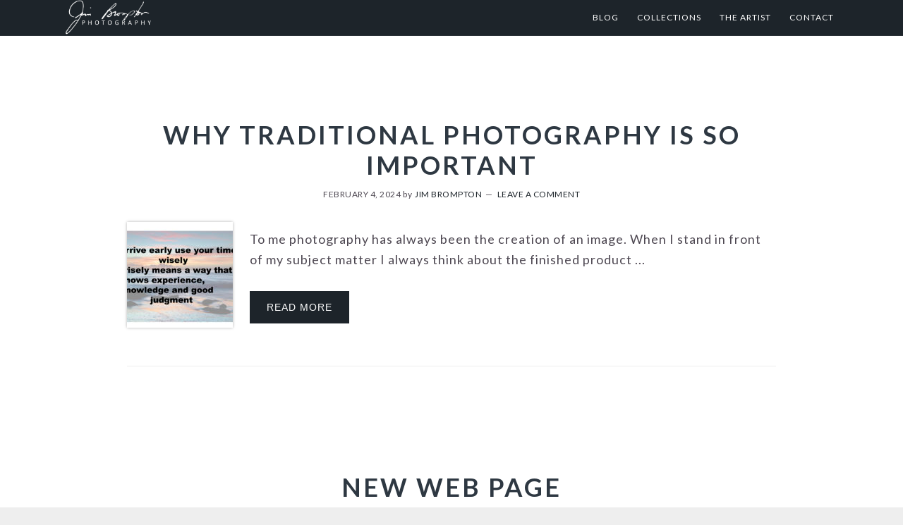

--- FILE ---
content_type: text/html; charset=UTF-8
request_url: https://jimbrompton.com/blog/category/landscapes/oceans/
body_size: 11975
content:
<!DOCTYPE html>
<html lang="en-US">
<head >
<meta charset="UTF-8" />
<meta name="viewport" content="width=device-width, initial-scale=1" />
<meta name='robots' content='index, follow, max-image-preview:large, max-snippet:-1, max-video-preview:-1' />
	<style>img:is([sizes="auto" i], [sizes^="auto," i]) { contain-intrinsic-size: 3000px 1500px }</style>
	
	<!-- This site is optimized with the Yoast SEO plugin v24.2 - https://yoast.com/wordpress/plugins/seo/ -->
	<title>Oceans Archives - Jim Brompton Photography</title>
	<link rel="canonical" href="https://jimbrompton.com/blog/category/landscapes/oceans/" />
	<link rel="next" href="https://jimbrompton.com/blog/category/landscapes/oceans/page/2/" />
	<meta property="og:locale" content="en_US" />
	<meta property="og:type" content="article" />
	<meta property="og:title" content="Oceans Archives - Jim Brompton Photography" />
	<meta property="og:url" content="https://jimbrompton.com/blog/category/landscapes/oceans/" />
	<meta property="og:site_name" content="Jim Brompton Photography" />
	<meta name="twitter:card" content="summary_large_image" />
	<script type="application/ld+json" class="yoast-schema-graph">{"@context":"https://schema.org","@graph":[{"@type":"CollectionPage","@id":"https://jimbrompton.com/blog/category/landscapes/oceans/","url":"https://jimbrompton.com/blog/category/landscapes/oceans/","name":"Oceans Archives - Jim Brompton Photography","isPartOf":{"@id":"https://jimbrompton.com/#website"},"breadcrumb":{"@id":"https://jimbrompton.com/blog/category/landscapes/oceans/#breadcrumb"},"inLanguage":"en-US"},{"@type":"BreadcrumbList","@id":"https://jimbrompton.com/blog/category/landscapes/oceans/#breadcrumb","itemListElement":[{"@type":"ListItem","position":1,"name":"Home","item":"https://jimbrompton.com/"},{"@type":"ListItem","position":2,"name":"Landscapes","item":"https://jimbrompton.com/blog/category/landscapes/"},{"@type":"ListItem","position":3,"name":"Oceans"}]},{"@type":"WebSite","@id":"https://jimbrompton.com/#website","url":"https://jimbrompton.com/","name":"Jim Brompton Photography","description":"Canadian Landscape Photographer","publisher":{"@id":"https://jimbrompton.com/#/schema/person/0f83feb5bba50c7cd2af80408b9a802f"},"potentialAction":[{"@type":"SearchAction","target":{"@type":"EntryPoint","urlTemplate":"https://jimbrompton.com/?s={search_term_string}"},"query-input":{"@type":"PropertyValueSpecification","valueRequired":true,"valueName":"search_term_string"}}],"inLanguage":"en-US"},{"@type":["Person","Organization"],"@id":"https://jimbrompton.com/#/schema/person/0f83feb5bba50c7cd2af80408b9a802f","name":"Jim Brompton","image":{"@type":"ImageObject","inLanguage":"en-US","@id":"https://jimbrompton.com/#/schema/person/image/","url":"https://secure.gravatar.com/avatar/729f23a54f1d8a54835fcdfd72652106ffef9a1d3202d3239b5d3f1eccf19e1f?s=96&d=mm&r=g","contentUrl":"https://secure.gravatar.com/avatar/729f23a54f1d8a54835fcdfd72652106ffef9a1d3202d3239b5d3f1eccf19e1f?s=96&d=mm&r=g","caption":"Jim Brompton"},"logo":{"@id":"https://jimbrompton.com/#/schema/person/image/"},"sameAs":["http://Jimbrompton.com"]}]}</script>
	<!-- / Yoast SEO plugin. -->


<link rel='dns-prefetch' href='//static.addtoany.com' />
<link rel='dns-prefetch' href='//pagead2.googlesyndication.com' />
<link rel='dns-prefetch' href='//fonts.googleapis.com' />
<link rel='dns-prefetch' href='//maxcdn.bootstrapcdn.com' />
<link rel="alternate" type="application/rss+xml" title="Jim Brompton Photography &raquo; Feed" href="https://jimbrompton.com/feed/" />
<link rel="alternate" type="application/rss+xml" title="Jim Brompton Photography &raquo; Comments Feed" href="https://jimbrompton.com/comments/feed/" />
<link rel="alternate" type="application/rss+xml" title="Jim Brompton Photography &raquo; Oceans Category Feed" href="https://jimbrompton.com/blog/category/landscapes/oceans/feed/" />
		<!-- This site uses the Google Analytics by ExactMetrics plugin v8.3.1 - Using Analytics tracking - https://www.exactmetrics.com/ -->
		<!-- Note: ExactMetrics is not currently configured on this site. The site owner needs to authenticate with Google Analytics in the ExactMetrics settings panel. -->
					<!-- No tracking code set -->
				<!-- / Google Analytics by ExactMetrics -->
		<script type="text/javascript">
/* <![CDATA[ */
window._wpemojiSettings = {"baseUrl":"https:\/\/s.w.org\/images\/core\/emoji\/16.0.1\/72x72\/","ext":".png","svgUrl":"https:\/\/s.w.org\/images\/core\/emoji\/16.0.1\/svg\/","svgExt":".svg","source":{"concatemoji":"https:\/\/jimbrompton.com\/wp-includes\/js\/wp-emoji-release.min.js?ver=6.8.3"}};
/*! This file is auto-generated */
!function(s,n){var o,i,e;function c(e){try{var t={supportTests:e,timestamp:(new Date).valueOf()};sessionStorage.setItem(o,JSON.stringify(t))}catch(e){}}function p(e,t,n){e.clearRect(0,0,e.canvas.width,e.canvas.height),e.fillText(t,0,0);var t=new Uint32Array(e.getImageData(0,0,e.canvas.width,e.canvas.height).data),a=(e.clearRect(0,0,e.canvas.width,e.canvas.height),e.fillText(n,0,0),new Uint32Array(e.getImageData(0,0,e.canvas.width,e.canvas.height).data));return t.every(function(e,t){return e===a[t]})}function u(e,t){e.clearRect(0,0,e.canvas.width,e.canvas.height),e.fillText(t,0,0);for(var n=e.getImageData(16,16,1,1),a=0;a<n.data.length;a++)if(0!==n.data[a])return!1;return!0}function f(e,t,n,a){switch(t){case"flag":return n(e,"\ud83c\udff3\ufe0f\u200d\u26a7\ufe0f","\ud83c\udff3\ufe0f\u200b\u26a7\ufe0f")?!1:!n(e,"\ud83c\udde8\ud83c\uddf6","\ud83c\udde8\u200b\ud83c\uddf6")&&!n(e,"\ud83c\udff4\udb40\udc67\udb40\udc62\udb40\udc65\udb40\udc6e\udb40\udc67\udb40\udc7f","\ud83c\udff4\u200b\udb40\udc67\u200b\udb40\udc62\u200b\udb40\udc65\u200b\udb40\udc6e\u200b\udb40\udc67\u200b\udb40\udc7f");case"emoji":return!a(e,"\ud83e\udedf")}return!1}function g(e,t,n,a){var r="undefined"!=typeof WorkerGlobalScope&&self instanceof WorkerGlobalScope?new OffscreenCanvas(300,150):s.createElement("canvas"),o=r.getContext("2d",{willReadFrequently:!0}),i=(o.textBaseline="top",o.font="600 32px Arial",{});return e.forEach(function(e){i[e]=t(o,e,n,a)}),i}function t(e){var t=s.createElement("script");t.src=e,t.defer=!0,s.head.appendChild(t)}"undefined"!=typeof Promise&&(o="wpEmojiSettingsSupports",i=["flag","emoji"],n.supports={everything:!0,everythingExceptFlag:!0},e=new Promise(function(e){s.addEventListener("DOMContentLoaded",e,{once:!0})}),new Promise(function(t){var n=function(){try{var e=JSON.parse(sessionStorage.getItem(o));if("object"==typeof e&&"number"==typeof e.timestamp&&(new Date).valueOf()<e.timestamp+604800&&"object"==typeof e.supportTests)return e.supportTests}catch(e){}return null}();if(!n){if("undefined"!=typeof Worker&&"undefined"!=typeof OffscreenCanvas&&"undefined"!=typeof URL&&URL.createObjectURL&&"undefined"!=typeof Blob)try{var e="postMessage("+g.toString()+"("+[JSON.stringify(i),f.toString(),p.toString(),u.toString()].join(",")+"));",a=new Blob([e],{type:"text/javascript"}),r=new Worker(URL.createObjectURL(a),{name:"wpTestEmojiSupports"});return void(r.onmessage=function(e){c(n=e.data),r.terminate(),t(n)})}catch(e){}c(n=g(i,f,p,u))}t(n)}).then(function(e){for(var t in e)n.supports[t]=e[t],n.supports.everything=n.supports.everything&&n.supports[t],"flag"!==t&&(n.supports.everythingExceptFlag=n.supports.everythingExceptFlag&&n.supports[t]);n.supports.everythingExceptFlag=n.supports.everythingExceptFlag&&!n.supports.flag,n.DOMReady=!1,n.readyCallback=function(){n.DOMReady=!0}}).then(function(){return e}).then(function(){var e;n.supports.everything||(n.readyCallback(),(e=n.source||{}).concatemoji?t(e.concatemoji):e.wpemoji&&e.twemoji&&(t(e.twemoji),t(e.wpemoji)))}))}((window,document),window._wpemojiSettings);
/* ]]> */
</script>
<!-- jimbrompton.com is managing ads with Advanced Ads 2.0.16 – https://wpadvancedads.com/ --><script id="jimbr-ready">
			window.advanced_ads_ready=function(e,a){a=a||"complete";var d=function(e){return"interactive"===a?"loading"!==e:"complete"===e};d(document.readyState)?e():document.addEventListener("readystatechange",(function(a){d(a.target.readyState)&&e()}),{once:"interactive"===a})},window.advanced_ads_ready_queue=window.advanced_ads_ready_queue||[];		</script>
		<link rel='stylesheet' id='imagely-ansel-css' href='https://jimbrompton.com/wp-content/themes/imagely-ansel/style.css?ver=1.0.8' type='text/css' media='all' />
<style id='imagely-ansel-inline-css' type='text/css'>

		.nav-primary .genesis-nav-menu .sub-menu a:hover, 
		.nav-primary .genesis-nav-menu .sub-menu a:active,
		.site-header.transparent .nav-primary .genesis-nav-menu .sub-menu a:hover,
		.site-header.transparent .nav-primary .genesis-nav-menu .sub-menu a:active {color:  #ed4933;}
		a,
		.author-box a,
		.archive-description a,
		.sidebar a {color:  #1d242a;}
		a:hover, 
		a:focus,
		.author-box a:hover,
		.author-box a:focus,
		.archive-description a:hover,
		.archive-description a:focus,
		.sidebar a:hover,
		.sidebar a:focus {color:  #41596d;}
		button,
		input[type="button"],
		input[type="reset"],
		input[type="submit"],
		.button,
		.content .widget .textwidget a.button,
		.entry-content a.button,
		.entry-content a.more-link,
		.footer-widgets button,
		.footer-widgets input[type="button"],
		.footer-widgets input[type="reset"],
		.footer-widgets input[type="submit"],
		.footer-widgets .button,
		.footer-widgets .entry-content a.more-link,
		.content .front-page-1 .widget a.button,
		.content .front-page-1 .widget .textwidget a.button,
		.front-page-1 button,
		.front-page-1 input[type="button"],
		.front-page-1 input[type="reset"],
		.front-page-1 input[type="submit"],
		.front-page-1 .entry-content a.button,
		.front-page-1 .entry-content a.more-link,
		.nav-primary li.highlight > a,
		.archive-pagination li a:hover,
		.archive-pagination li a:focus,
		.front-page .content .fa {background-color:  #1d242a;}
		button:hover,
		button:focus,
		input:hover[type="button"],
		input:focus[type="button"],
		input:hover[type="reset"],
		input:focus[type="reset"],
		input:hover[type="submit"],
		input:focus[type="submit"],
		.button:hover,
		.button:focus,
		.content .widget .textwidget a.button:hover,
		.content .widget .textwidget a.button:focus,
		.entry-content a.button:hover,
		.entry-content a.button:focus,
		.entry-content a.more-link:hover,
		.entry-content a.more-link:focus,
		.footer-widgets button:hover,
		.footer-widgets button:focus,
		.footer-widgets input:hover[type="button"],
		.footer-widgets input:focus[type="button"],
		.footer-widgets input:hover[type="reset"],
		.footer-widgets input:focus[type="reset"],
		.footer-widgets input:hover[type="submit"],
		.footer-widgets input:focus[type="submit"],
		.footer-widgets .button:hover,
		.footer-widgets .button:focus,
		.footer-widgets .entry-content a.more-link:hover,
		.footer-widgets .entry-content a.more-link:focus,
		.content .front-page-1 .widget a.button:hover,
		.content .front-page-1 .widget a.button:focus,
		.content .front-page-1 .widget .textwidget a.button:hover,
		.content .front-page-1 .widget .textwidget a.button:focus,
		.front-page-1 button:hover,
		.front-page-1 button:focus,
		.front-page-1 input:hover[type="button"],
		.front-page-1 input:focus[type="button"],
		.front-page-1 input:hover[type="reset"],
		.front-page-1 input:focus[type="reset"],
		.front-page-1 input:hover[type="submit"],
		.front-page-1 input:focus[type="submit"],
		.front-page-1 .entry-content a.button:hover,
		.front-page-1 .entry-content a.button:focus,
		.front-page-1 .entry-content a.more-link:hover,
		.front-page-1 .entry-content a.more-link:focus,
		.nav-primary li.highlight > a:hover,
		.nav-primary li.highlight > a:focus,
		.archive-pagination li a,
		.archive-pagination .active a {background-color:  #41596d;}
</style>
<style id='wp-emoji-styles-inline-css' type='text/css'>

	img.wp-smiley, img.emoji {
		display: inline !important;
		border: none !important;
		box-shadow: none !important;
		height: 1em !important;
		width: 1em !important;
		margin: 0 0.07em !important;
		vertical-align: -0.1em !important;
		background: none !important;
		padding: 0 !important;
	}
</style>
<link rel='stylesheet' id='wp-block-library-css' href='https://jimbrompton.com/wp-includes/css/dist/block-library/style.min.css?ver=6.8.3' type='text/css' media='all' />
<style id='classic-theme-styles-inline-css' type='text/css'>
/*! This file is auto-generated */
.wp-block-button__link{color:#fff;background-color:#32373c;border-radius:9999px;box-shadow:none;text-decoration:none;padding:calc(.667em + 2px) calc(1.333em + 2px);font-size:1.125em}.wp-block-file__button{background:#32373c;color:#fff;text-decoration:none}
</style>
<style id='global-styles-inline-css' type='text/css'>
:root{--wp--preset--aspect-ratio--square: 1;--wp--preset--aspect-ratio--4-3: 4/3;--wp--preset--aspect-ratio--3-4: 3/4;--wp--preset--aspect-ratio--3-2: 3/2;--wp--preset--aspect-ratio--2-3: 2/3;--wp--preset--aspect-ratio--16-9: 16/9;--wp--preset--aspect-ratio--9-16: 9/16;--wp--preset--color--black: #000000;--wp--preset--color--cyan-bluish-gray: #abb8c3;--wp--preset--color--white: #ffffff;--wp--preset--color--pale-pink: #f78da7;--wp--preset--color--vivid-red: #cf2e2e;--wp--preset--color--luminous-vivid-orange: #ff6900;--wp--preset--color--luminous-vivid-amber: #fcb900;--wp--preset--color--light-green-cyan: #7bdcb5;--wp--preset--color--vivid-green-cyan: #00d084;--wp--preset--color--pale-cyan-blue: #8ed1fc;--wp--preset--color--vivid-cyan-blue: #0693e3;--wp--preset--color--vivid-purple: #9b51e0;--wp--preset--gradient--vivid-cyan-blue-to-vivid-purple: linear-gradient(135deg,rgba(6,147,227,1) 0%,rgb(155,81,224) 100%);--wp--preset--gradient--light-green-cyan-to-vivid-green-cyan: linear-gradient(135deg,rgb(122,220,180) 0%,rgb(0,208,130) 100%);--wp--preset--gradient--luminous-vivid-amber-to-luminous-vivid-orange: linear-gradient(135deg,rgba(252,185,0,1) 0%,rgba(255,105,0,1) 100%);--wp--preset--gradient--luminous-vivid-orange-to-vivid-red: linear-gradient(135deg,rgba(255,105,0,1) 0%,rgb(207,46,46) 100%);--wp--preset--gradient--very-light-gray-to-cyan-bluish-gray: linear-gradient(135deg,rgb(238,238,238) 0%,rgb(169,184,195) 100%);--wp--preset--gradient--cool-to-warm-spectrum: linear-gradient(135deg,rgb(74,234,220) 0%,rgb(151,120,209) 20%,rgb(207,42,186) 40%,rgb(238,44,130) 60%,rgb(251,105,98) 80%,rgb(254,248,76) 100%);--wp--preset--gradient--blush-light-purple: linear-gradient(135deg,rgb(255,206,236) 0%,rgb(152,150,240) 100%);--wp--preset--gradient--blush-bordeaux: linear-gradient(135deg,rgb(254,205,165) 0%,rgb(254,45,45) 50%,rgb(107,0,62) 100%);--wp--preset--gradient--luminous-dusk: linear-gradient(135deg,rgb(255,203,112) 0%,rgb(199,81,192) 50%,rgb(65,88,208) 100%);--wp--preset--gradient--pale-ocean: linear-gradient(135deg,rgb(255,245,203) 0%,rgb(182,227,212) 50%,rgb(51,167,181) 100%);--wp--preset--gradient--electric-grass: linear-gradient(135deg,rgb(202,248,128) 0%,rgb(113,206,126) 100%);--wp--preset--gradient--midnight: linear-gradient(135deg,rgb(2,3,129) 0%,rgb(40,116,252) 100%);--wp--preset--font-size--small: 13px;--wp--preset--font-size--medium: 20px;--wp--preset--font-size--large: 36px;--wp--preset--font-size--x-large: 42px;--wp--preset--spacing--20: 0.44rem;--wp--preset--spacing--30: 0.67rem;--wp--preset--spacing--40: 1rem;--wp--preset--spacing--50: 1.5rem;--wp--preset--spacing--60: 2.25rem;--wp--preset--spacing--70: 3.38rem;--wp--preset--spacing--80: 5.06rem;--wp--preset--shadow--natural: 6px 6px 9px rgba(0, 0, 0, 0.2);--wp--preset--shadow--deep: 12px 12px 50px rgba(0, 0, 0, 0.4);--wp--preset--shadow--sharp: 6px 6px 0px rgba(0, 0, 0, 0.2);--wp--preset--shadow--outlined: 6px 6px 0px -3px rgba(255, 255, 255, 1), 6px 6px rgba(0, 0, 0, 1);--wp--preset--shadow--crisp: 6px 6px 0px rgba(0, 0, 0, 1);}:where(.is-layout-flex){gap: 0.5em;}:where(.is-layout-grid){gap: 0.5em;}body .is-layout-flex{display: flex;}.is-layout-flex{flex-wrap: wrap;align-items: center;}.is-layout-flex > :is(*, div){margin: 0;}body .is-layout-grid{display: grid;}.is-layout-grid > :is(*, div){margin: 0;}:where(.wp-block-columns.is-layout-flex){gap: 2em;}:where(.wp-block-columns.is-layout-grid){gap: 2em;}:where(.wp-block-post-template.is-layout-flex){gap: 1.25em;}:where(.wp-block-post-template.is-layout-grid){gap: 1.25em;}.has-black-color{color: var(--wp--preset--color--black) !important;}.has-cyan-bluish-gray-color{color: var(--wp--preset--color--cyan-bluish-gray) !important;}.has-white-color{color: var(--wp--preset--color--white) !important;}.has-pale-pink-color{color: var(--wp--preset--color--pale-pink) !important;}.has-vivid-red-color{color: var(--wp--preset--color--vivid-red) !important;}.has-luminous-vivid-orange-color{color: var(--wp--preset--color--luminous-vivid-orange) !important;}.has-luminous-vivid-amber-color{color: var(--wp--preset--color--luminous-vivid-amber) !important;}.has-light-green-cyan-color{color: var(--wp--preset--color--light-green-cyan) !important;}.has-vivid-green-cyan-color{color: var(--wp--preset--color--vivid-green-cyan) !important;}.has-pale-cyan-blue-color{color: var(--wp--preset--color--pale-cyan-blue) !important;}.has-vivid-cyan-blue-color{color: var(--wp--preset--color--vivid-cyan-blue) !important;}.has-vivid-purple-color{color: var(--wp--preset--color--vivid-purple) !important;}.has-black-background-color{background-color: var(--wp--preset--color--black) !important;}.has-cyan-bluish-gray-background-color{background-color: var(--wp--preset--color--cyan-bluish-gray) !important;}.has-white-background-color{background-color: var(--wp--preset--color--white) !important;}.has-pale-pink-background-color{background-color: var(--wp--preset--color--pale-pink) !important;}.has-vivid-red-background-color{background-color: var(--wp--preset--color--vivid-red) !important;}.has-luminous-vivid-orange-background-color{background-color: var(--wp--preset--color--luminous-vivid-orange) !important;}.has-luminous-vivid-amber-background-color{background-color: var(--wp--preset--color--luminous-vivid-amber) !important;}.has-light-green-cyan-background-color{background-color: var(--wp--preset--color--light-green-cyan) !important;}.has-vivid-green-cyan-background-color{background-color: var(--wp--preset--color--vivid-green-cyan) !important;}.has-pale-cyan-blue-background-color{background-color: var(--wp--preset--color--pale-cyan-blue) !important;}.has-vivid-cyan-blue-background-color{background-color: var(--wp--preset--color--vivid-cyan-blue) !important;}.has-vivid-purple-background-color{background-color: var(--wp--preset--color--vivid-purple) !important;}.has-black-border-color{border-color: var(--wp--preset--color--black) !important;}.has-cyan-bluish-gray-border-color{border-color: var(--wp--preset--color--cyan-bluish-gray) !important;}.has-white-border-color{border-color: var(--wp--preset--color--white) !important;}.has-pale-pink-border-color{border-color: var(--wp--preset--color--pale-pink) !important;}.has-vivid-red-border-color{border-color: var(--wp--preset--color--vivid-red) !important;}.has-luminous-vivid-orange-border-color{border-color: var(--wp--preset--color--luminous-vivid-orange) !important;}.has-luminous-vivid-amber-border-color{border-color: var(--wp--preset--color--luminous-vivid-amber) !important;}.has-light-green-cyan-border-color{border-color: var(--wp--preset--color--light-green-cyan) !important;}.has-vivid-green-cyan-border-color{border-color: var(--wp--preset--color--vivid-green-cyan) !important;}.has-pale-cyan-blue-border-color{border-color: var(--wp--preset--color--pale-cyan-blue) !important;}.has-vivid-cyan-blue-border-color{border-color: var(--wp--preset--color--vivid-cyan-blue) !important;}.has-vivid-purple-border-color{border-color: var(--wp--preset--color--vivid-purple) !important;}.has-vivid-cyan-blue-to-vivid-purple-gradient-background{background: var(--wp--preset--gradient--vivid-cyan-blue-to-vivid-purple) !important;}.has-light-green-cyan-to-vivid-green-cyan-gradient-background{background: var(--wp--preset--gradient--light-green-cyan-to-vivid-green-cyan) !important;}.has-luminous-vivid-amber-to-luminous-vivid-orange-gradient-background{background: var(--wp--preset--gradient--luminous-vivid-amber-to-luminous-vivid-orange) !important;}.has-luminous-vivid-orange-to-vivid-red-gradient-background{background: var(--wp--preset--gradient--luminous-vivid-orange-to-vivid-red) !important;}.has-very-light-gray-to-cyan-bluish-gray-gradient-background{background: var(--wp--preset--gradient--very-light-gray-to-cyan-bluish-gray) !important;}.has-cool-to-warm-spectrum-gradient-background{background: var(--wp--preset--gradient--cool-to-warm-spectrum) !important;}.has-blush-light-purple-gradient-background{background: var(--wp--preset--gradient--blush-light-purple) !important;}.has-blush-bordeaux-gradient-background{background: var(--wp--preset--gradient--blush-bordeaux) !important;}.has-luminous-dusk-gradient-background{background: var(--wp--preset--gradient--luminous-dusk) !important;}.has-pale-ocean-gradient-background{background: var(--wp--preset--gradient--pale-ocean) !important;}.has-electric-grass-gradient-background{background: var(--wp--preset--gradient--electric-grass) !important;}.has-midnight-gradient-background{background: var(--wp--preset--gradient--midnight) !important;}.has-small-font-size{font-size: var(--wp--preset--font-size--small) !important;}.has-medium-font-size{font-size: var(--wp--preset--font-size--medium) !important;}.has-large-font-size{font-size: var(--wp--preset--font-size--large) !important;}.has-x-large-font-size{font-size: var(--wp--preset--font-size--x-large) !important;}
:where(.wp-block-post-template.is-layout-flex){gap: 1.25em;}:where(.wp-block-post-template.is-layout-grid){gap: 1.25em;}
:where(.wp-block-columns.is-layout-flex){gap: 2em;}:where(.wp-block-columns.is-layout-grid){gap: 2em;}
:root :where(.wp-block-pullquote){font-size: 1.5em;line-height: 1.6;}
</style>
<link rel='stylesheet' id='photocrati-image_protection-css-css' href='https://jimbrompton.com/wp-content/plugins/nextgen-gallery-pro/modules/image_protection/static/custom.css?ver=6.8.3' type='text/css' media='all' />
<link rel='stylesheet' id='google-fonts-css' href='//fonts.googleapis.com/css?family=Lato%3A300%2C300italic%2C400%2C400italic%2C700%2C900&#038;ver=1.0.8' type='text/css' media='all' />
<link rel='stylesheet' id='font-awesome-css' href='//maxcdn.bootstrapcdn.com/font-awesome/latest/css/font-awesome.min.css?ver=6.8.3' type='text/css' media='all' />
<link rel='stylesheet' id='addtoany-css' href='https://jimbrompton.com/wp-content/plugins/add-to-any/addtoany.min.css?ver=1.16' type='text/css' media='all' />
<script type="text/javascript" id="addtoany-core-js-before">
/* <![CDATA[ */
window.a2a_config=window.a2a_config||{};a2a_config.callbacks=[];a2a_config.overlays=[];a2a_config.templates={};
/* ]]> */
</script>
<script type="text/javascript" defer src="https://static.addtoany.com/menu/page.js" id="addtoany-core-js"></script>
<script type="text/javascript" src="https://jimbrompton.com/wp-includes/js/jquery/jquery.min.js?ver=3.7.1" id="jquery-core-js"></script>
<script type="text/javascript" src="https://jimbrompton.com/wp-includes/js/jquery/jquery-migrate.min.js?ver=3.4.1" id="jquery-migrate-js"></script>
<script type="text/javascript" defer src="https://jimbrompton.com/wp-content/plugins/add-to-any/addtoany.min.js?ver=1.1" id="addtoany-jquery-js"></script>
<script type="text/javascript" src="https://jimbrompton.com/wp-content/plugins/nextgen-gallery-pro/modules/image_protection/static/pressure.js?ver=6.8.3" id="pressure-js"></script>
<script type="text/javascript" id="photocrati-image_protection-js-js-extra">
/* <![CDATA[ */
var photocrati_image_protection_global = {"enabled":"1"};
/* ]]> */
</script>
<script type="text/javascript" src="https://jimbrompton.com/wp-content/plugins/nextgen-gallery-pro/modules/image_protection/static/custom.js?ver=2.2.0" id="photocrati-image_protection-js-js"></script>
<!--[if lt IE 9]>
<script type="text/javascript" src="https://jimbrompton.com/wp-content/themes/genesis/lib/js/html5shiv.min.js?ver=3.7.3" id="html5shiv-js"></script>
<![endif]-->
<script type="text/javascript" async src="https://pagead2.googlesyndication.com/pagead/js/adsbygoogle.js?async=true&amp;ver=6.8.3" id="genesis_adsense-js"></script>
<script type="text/javascript" id="genesis_adsense-js-after">
/* <![CDATA[ */
(adsbygoogle = window.adsbygoogle || []).push({google_ad_client: "ca-pub-2752103967068091", enable_page_level_ads: true, tag_partner: "genesis"});
/* ]]> */
</script>
<link rel="https://api.w.org/" href="https://jimbrompton.com/wp-json/" /><link rel="alternate" title="JSON" type="application/json" href="https://jimbrompton.com/wp-json/wp/v2/categories/20" /><link rel="EditURI" type="application/rsd+xml" title="RSD" href="https://jimbrompton.com/xmlrpc.php?rsd" />
<meta name="generator" content="WordPress 6.8.3" />
<link rel="icon" href="https://jimbrompton.com/wp-content/themes/imagely-ansel/images/favicon.ico" />
<style type="text/css">.site-title a { background: url(https://jimbrompton.com/wp-content/uploads/2018/10/cropped-JimBromptonPhotography3-1.png) no-repeat !important; }</style>
<style type="text/css">.recentcomments a{display:inline !important;padding:0 !important;margin:0 !important;}</style><script  async src="https://pagead2.googlesyndication.com/pagead/js/adsbygoogle.js?client=ca-pub-2752103967068091" crossorigin="anonymous"></script>		<style type="text/css" id="wp-custom-css">
			.genesis-nav-menu .sub-menu {
	width:280px;
}
.genesis-nav-menu .sub-menu a {
	width:280px;
}
		</style>
		</head>
<body class="archive category category-oceans category-20 wp-theme-genesis wp-child-theme-imagely-ansel custom-header header-image header-full-width full-width-content aa-prefix-jimbr-" itemscope itemtype="https://schema.org/WebPage"><div class="site-container"><ul class="genesis-skip-link"><li><a href="#genesis-nav-primary" class="screen-reader-shortcut"> Skip to primary navigation</a></li><li><a href="#genesis-content" class="screen-reader-shortcut"> Skip to content</a></li><li><a href="#genesis-footer-widgets" class="screen-reader-shortcut"> Skip to footer</a></li></ul><header class="site-header" itemscope itemtype="https://schema.org/WPHeader"><div class="wrap"><div class="title-area"><p class="site-title" itemprop="headline"><a href="https://jimbrompton.com/">Jim Brompton Photography</a></p><p class="site-description" itemprop="description">Canadian Landscape Photographer</p></div><nav class="nav-primary" aria-label="Main" itemscope itemtype="https://schema.org/SiteNavigationElement" id="genesis-nav-primary"><div class="wrap"><ul id="menu-top-menu" class="menu genesis-nav-menu menu-primary"><li id="menu-item-171" class="menu-item menu-item-type-post_type menu-item-object-page menu-item-171"><a href="https://jimbrompton.com/blog/" itemprop="url"><span itemprop="name">Blog</span></a></li>
<li id="menu-item-170" class="menu-item menu-item-type-post_type menu-item-object-page menu-item-has-children menu-item-170"><a href="https://jimbrompton.com/galleries/" itemprop="url"><span itemprop="name">Collections</span></a>
<ul class="sub-menu">
	<li id="menu-item-267" class="menu-item menu-item-type-post_type menu-item-object-page menu-item-267"><a href="https://jimbrompton.com/galleries/abstracts/" itemprop="url"><span itemprop="name">Abstract</span></a></li>
	<li id="menu-item-780" class="menu-item menu-item-type-post_type menu-item-object-page menu-item-780"><a href="https://jimbrompton.com/galleries/black-and-white/" itemprop="url"><span itemprop="name">Black &#038; White</span></a></li>
	<li id="menu-item-778" class="menu-item menu-item-type-post_type menu-item-object-page menu-item-778"><a href="https://jimbrompton.com/galleries/cities/" itemprop="url"><span itemprop="name">Cities</span></a></li>
	<li id="menu-item-777" class="menu-item menu-item-type-post_type menu-item-object-page menu-item-777"><a href="https://jimbrompton.com/galleries/desert/" itemprop="url"><span itemprop="name">Desert</span></a></li>
	<li id="menu-item-776" class="menu-item menu-item-type-post_type menu-item-object-page menu-item-776"><a href="https://jimbrompton.com/galleries/mountains/" itemprop="url"><span itemprop="name">Mountains</span></a></li>
	<li id="menu-item-779" class="menu-item menu-item-type-post_type menu-item-object-page menu-item-779"><a href="https://jimbrompton.com/galleries/night/" itemprop="url"><span itemprop="name">Night</span></a></li>
	<li id="menu-item-2359" class="menu-item menu-item-type-post_type menu-item-object-page menu-item-2359"><a href="https://jimbrompton.com/galleries/panoramas/" itemprop="url"><span itemprop="name">Panoramas</span></a></li>
	<li id="menu-item-775" class="menu-item menu-item-type-post_type menu-item-object-page menu-item-775"><a href="https://jimbrompton.com/galleries/trees/" itemprop="url"><span itemprop="name">Trees</span></a></li>
	<li id="menu-item-4288" class="menu-item menu-item-type-post_type menu-item-object-page menu-item-4288"><a href="https://jimbrompton.com/galleries/vines/" itemprop="url"><span itemprop="name">Vines</span></a></li>
	<li id="menu-item-774" class="menu-item menu-item-type-post_type menu-item-object-page menu-item-774"><a href="https://jimbrompton.com/galleries/water/" itemprop="url"><span itemprop="name">Water</span></a></li>
</ul>
</li>
<li id="menu-item-167" class="menu-item menu-item-type-post_type menu-item-object-page menu-item-167"><a href="https://jimbrompton.com/about/" itemprop="url"><span itemprop="name">The Artist</span></a></li>
<li id="menu-item-166" class="menu-item menu-item-type-post_type menu-item-object-page menu-item-166"><a href="https://jimbrompton.com/contact/" itemprop="url"><span itemprop="name">Contact</span></a></li>
</ul></div></nav></div></header><div class="site-inner"><div class="content-sidebar-wrap"><main class="content" id="genesis-content"><article class="post-5086 post type-post status-publish format-standard category-autumn category-horizontal category-lakes category-landscapes category-mountains category-oceans category-spring category-summer category-waterfalls category-waves tag-british-columbia tag-canadian-landscape-photographer tag-canadian-landscape-photography tag-canon-cameras tag-fine-art-photography tag-hawaii tag-kauai tag-master-photographer tag-master-photographer-in-fine-art tag-oregon tag-photography-workshops entry has-post-thumbnail" itemscope itemtype="https://schema.org/CreativeWork"><header class="entry-header"><h2 class="entry-title" itemprop="headline"><a class="entry-title-link" rel="bookmark" href="https://jimbrompton.com/blog/why-traditional-photography-is-so-important/">Why Traditional Photography Is So Important</a></h2>
<p class="entry-meta"><time class="entry-time" itemprop="datePublished" datetime="2024-02-04T10:10:47-08:00">February 4, 2024</time> by <span class="entry-author" itemprop="author" itemscope itemtype="https://schema.org/Person"><a href="https://jimbrompton.com/blog/author/jim-admin/" class="entry-author-link" itemprop="url" rel="author"><span class="entry-author-name" itemprop="name">Jim Brompton</span></a></span> <span class="entry-comments-link"><a href="https://jimbrompton.com/blog/why-traditional-photography-is-so-important/#respond">Leave a Comment</a></span> </p></header><div class="entry-content" itemprop="text"><a class="entry-image-link" href="https://jimbrompton.com/blog/why-traditional-photography-is-so-important/" aria-hidden="true"><img width="150" height="150" src="https://jimbrompton.com/wp-content/uploads/2023/12/wisley-150x150.jpg" class="alignleft post-image entry-image" alt="Why Traditional Photography Is So Important" itemprop="image" decoding="async" srcset="https://jimbrompton.com/wp-content/uploads/2023/12/wisley-150x150.jpg 150w, https://jimbrompton.com/wp-content/uploads/2023/12/wisley-640x640.jpg 640w" sizes="(max-width: 150px) 100vw, 150px" /></a><p>To me photography has always been the creation of an image. When I stand in front of my subject matter  I always think about the finished product ...<p class="more-link-wrap"><a class="more-link" href="https://jimbrompton.com/blog/why-traditional-photography-is-so-important/">Read More</a></p></p></div></article><article class="post-2445 post type-post status-publish format-standard has-post-thumbnail category-landscapes category-mountains category-oceans category-waves tag-canadian-landscape-photographer tag-canadian-landscape-photography tag-fine-art-photography tag-master-photographer-in-fine-art entry" itemscope itemtype="https://schema.org/CreativeWork"><header class="entry-header"><h2 class="entry-title" itemprop="headline"><a class="entry-title-link" rel="bookmark" href="https://jimbrompton.com/blog/new-web-page/">New Web Page</a></h2>
<p class="entry-meta"><time class="entry-time" itemprop="datePublished" datetime="2019-02-24T14:35:21-08:00">February 24, 2019</time> by <span class="entry-author" itemprop="author" itemscope itemtype="https://schema.org/Person"><a href="https://jimbrompton.com/blog/author/jim-admin/" class="entry-author-link" itemprop="url" rel="author"><span class="entry-author-name" itemprop="name">Jim Brompton</span></a></span> <span class="entry-comments-link"><a href="https://jimbrompton.com/blog/new-web-page/#respond">Leave a Comment</a></span> </p></header><div class="entry-content" itemprop="text"><a class="entry-image-link" href="https://jimbrompton.com/blog/new-web-page/" aria-hidden="true"><img width="150" height="150" src="https://jimbrompton.com/wp-content/uploads/2019/02/MG_9523-150x150.jpg" class="alignleft post-image entry-image" alt="New Web Page" itemprop="image" decoding="async" loading="lazy" srcset="https://jimbrompton.com/wp-content/uploads/2019/02/MG_9523-150x150.jpg 150w, https://jimbrompton.com/wp-content/uploads/2019/02/MG_9523-640x640.jpg 640w" sizes="auto, (max-width: 150px) 100vw, 150px" /></a><p>After many months I am very happy to announce the activation of my new web page. It has come with a tremendous amount of time on the part of my ...<p class="more-link-wrap"><a class="more-link" href="https://jimbrompton.com/blog/new-web-page/">Read More</a></p></p></div></article><article class="post-791 post type-post status-publish format-standard has-post-thumbnail category-landscapes category-oceans category-waves tag-canadian-landscape-photographer tag-canadian-landscape-photography tag-fine-art-photography tag-hawaii tag-kauai tag-master-photographer-in-fine-art tag-waves entry" itemscope itemtype="https://schema.org/CreativeWork"><header class="entry-header"><h2 class="entry-title" itemprop="headline"><a class="entry-title-link" rel="bookmark" href="https://jimbrompton.com/blog/working-the-waves/">Working the Waves</a></h2>
<p class="entry-meta"><time class="entry-time" itemprop="datePublished" datetime="2018-11-29T07:18:51-08:00">November 29, 2018</time> by <span class="entry-author" itemprop="author" itemscope itemtype="https://schema.org/Person"><a href="https://jimbrompton.com/blog/author/jim-admin/" class="entry-author-link" itemprop="url" rel="author"><span class="entry-author-name" itemprop="name">Jim Brompton</span></a></span> <span class="entry-comments-link"><a href="https://jimbrompton.com/blog/working-the-waves/#respond">Leave a Comment</a></span> </p></header><div class="entry-content" itemprop="text"><a class="entry-image-link" href="https://jimbrompton.com/blog/working-the-waves/" aria-hidden="true"><img width="150" height="150" src="https://jimbrompton.com/wp-content/uploads/2018/11/MG_7447-150x150.jpg" class="alignleft post-image entry-image" alt="Working the Waves" itemprop="image" decoding="async" loading="lazy" srcset="https://jimbrompton.com/wp-content/uploads/2018/11/MG_7447-150x150.jpg 150w, https://jimbrompton.com/wp-content/uploads/2018/11/MG_7447-640x640.jpg 640w" sizes="auto, (max-width: 150px) 100vw, 150px" /></a><p>Here is a tip for working large waves. If you have a servo setting on your camera try using it as the wave moves at the same speed. &nbsp;As a result, ...<p class="more-link-wrap"><a class="more-link" href="https://jimbrompton.com/blog/working-the-waves/">Read More</a></p></p></div></article><article class="post-784 post type-post status-publish format-standard has-post-thumbnail category-horizontal category-landscapes category-oceans category-waves tag-canadian-landscape-photographer tag-canadian-landscape-photography tag-fine-art-photography tag-hawaii tag-kauai tag-master-photographer-in-fine-art entry" itemscope itemtype="https://schema.org/CreativeWork"><header class="entry-header"><h2 class="entry-title" itemprop="headline"><a class="entry-title-link" rel="bookmark" href="https://jimbrompton.com/blog/figure-out-the-light/">Figure out the light</a></h2>
<p class="entry-meta"><time class="entry-time" itemprop="datePublished" datetime="2018-11-13T08:00:09-08:00">November 13, 2018</time> by <span class="entry-author" itemprop="author" itemscope itemtype="https://schema.org/Person"><a href="https://jimbrompton.com/blog/author/jim-admin/" class="entry-author-link" itemprop="url" rel="author"><span class="entry-author-name" itemprop="name">Jim Brompton</span></a></span> <span class="entry-comments-link"><a href="https://jimbrompton.com/blog/figure-out-the-light/#respond">Leave a Comment</a></span> </p></header><div class="entry-content" itemprop="text"><a class="entry-image-link" href="https://jimbrompton.com/blog/figure-out-the-light/" aria-hidden="true"><img width="150" height="150" src="https://jimbrompton.com/wp-content/uploads/2018/11/MG_2176-copy-150x150.jpg" class="alignleft post-image entry-image" alt="Figure out the light" itemprop="image" decoding="async" loading="lazy" srcset="https://jimbrompton.com/wp-content/uploads/2018/11/MG_2176-copy-150x150.jpg 150w, https://jimbrompton.com/wp-content/uploads/2018/11/MG_2176-copy-640x640.jpg 640w" sizes="auto, (max-width: 150px) 100vw, 150px" /></a><p>&nbsp;

It is always a pleasure to get out of bed and head down to the ocean to figure out what the day will bring. It pays to get there in the dark ...<p class="more-link-wrap"><a class="more-link" href="https://jimbrompton.com/blog/figure-out-the-light/">Read More</a></p></p></div></article><article class="post-384 post type-post status-publish format-standard has-post-thumbnail category-landscapes category-oceans category-waves tag-canadian-landscape-photographer tag-canadian-landscape-photography tag-fine-art-photography tag-master-photographer-in-fine-art entry" itemscope itemtype="https://schema.org/CreativeWork"><header class="entry-header"><h2 class="entry-title" itemprop="headline"><a class="entry-title-link" rel="bookmark" href="https://jimbrompton.com/blog/master-photographer-in-fine-art-2/">Master Photographer in Fine Art</a></h2>
<p class="entry-meta"><time class="entry-time" itemprop="datePublished" datetime="2018-07-13T10:15:49-07:00">July 13, 2018</time> by <span class="entry-author" itemprop="author" itemscope itemtype="https://schema.org/Person"><a href="https://jimbrompton.com/blog/author/jim-admin/" class="entry-author-link" itemprop="url" rel="author"><span class="entry-author-name" itemprop="name">Jim Brompton</span></a></span> <span class="entry-comments-link"><a href="https://jimbrompton.com/blog/master-photographer-in-fine-art-2/#respond">Leave a Comment</a></span> </p></header><div class="entry-content" itemprop="text"><a class="entry-image-link" href="https://jimbrompton.com/blog/master-photographer-in-fine-art-2/" aria-hidden="true"><img width="150" height="150" src="https://jimbrompton.com/wp-content/uploads/2018/10/MG_4336mpio-copy-150x150.jpg" class="alignleft post-image entry-image" alt="Master Photographer in Fine Art" itemprop="image" decoding="async" loading="lazy" srcset="https://jimbrompton.com/wp-content/uploads/2018/10/MG_4336mpio-copy-150x150.jpg 150w, https://jimbrompton.com/wp-content/uploads/2018/10/MG_4336mpio-copy-640x640.jpg 640w" sizes="auto, (max-width: 150px) 100vw, 150px" /></a><p>I am very pleased and Honoured to announce that I have received my Master Photographer in Fine Art designation from Master Photographers ...<p class="more-link-wrap"><a class="more-link" href="https://jimbrompton.com/blog/master-photographer-in-fine-art-2/">Read More</a></p></p></div></article><article class="post-403 post type-post status-publish format-standard has-post-thumbnail category-landscapes category-oceans category-waves tag-canadian-landscape-photographer tag-canadian-landscape-photography tag-fine-art-photography tag-master-photographer-in-fine-art entry" itemscope itemtype="https://schema.org/CreativeWork"><header class="entry-header"><h2 class="entry-title" itemprop="headline"><a class="entry-title-link" rel="bookmark" href="https://jimbrompton.com/blog/hard-curl-new-release/">Hard Curl New Release</a></h2>
<p class="entry-meta"><time class="entry-time" itemprop="datePublished" datetime="2018-04-20T06:14:47-07:00">April 20, 2018</time> by <span class="entry-author" itemprop="author" itemscope itemtype="https://schema.org/Person"><a href="https://jimbrompton.com/blog/author/jim-admin/" class="entry-author-link" itemprop="url" rel="author"><span class="entry-author-name" itemprop="name">Jim Brompton</span></a></span> <span class="entry-comments-link"><a href="https://jimbrompton.com/blog/hard-curl-new-release/#respond">Leave a Comment</a></span> </p></header><div class="entry-content" itemprop="text"><a class="entry-image-link" href="https://jimbrompton.com/blog/hard-curl-new-release/" aria-hidden="true"><img width="150" height="150" src="https://jimbrompton.com/wp-content/uploads/2018/10/MG_4361c-150x150.jpg" class="alignleft post-image entry-image" alt="Hard Curl New Release" itemprop="image" decoding="async" loading="lazy" srcset="https://jimbrompton.com/wp-content/uploads/2018/10/MG_4361c-150x150.jpg 150w, https://jimbrompton.com/wp-content/uploads/2018/10/MG_4361c-640x640.jpg 640w" sizes="auto, (max-width: 150px) 100vw, 150px" /></a><p>These waves this year in Kauai have been the best that I have seen for nearly a decade .....such a beautiful place to ...<p class="more-link-wrap"><a class="more-link" href="https://jimbrompton.com/blog/hard-curl-new-release/">Read More</a></p></p></div></article><article class="post-409 post type-post status-publish format-standard has-post-thumbnail category-landscapes category-oceans tag-canadian-landscape-photographer tag-canadian-landscape-photography tag-fine-art-photography tag-master-photographer-in-fine-art entry" itemscope itemtype="https://schema.org/CreativeWork"><header class="entry-header"><h2 class="entry-title" itemprop="headline"><a class="entry-title-link" rel="bookmark" href="https://jimbrompton.com/blog/the-calm-new-release/">The Calm New Release</a></h2>
<p class="entry-meta"><time class="entry-time" itemprop="datePublished" datetime="2018-03-13T06:28:30-07:00">March 13, 2018</time> by <span class="entry-author" itemprop="author" itemscope itemtype="https://schema.org/Person"><a href="https://jimbrompton.com/blog/author/jim-admin/" class="entry-author-link" itemprop="url" rel="author"><span class="entry-author-name" itemprop="name">Jim Brompton</span></a></span> <span class="entry-comments-link"><a href="https://jimbrompton.com/blog/the-calm-new-release/#respond">Leave a Comment</a></span> </p></header><div class="entry-content" itemprop="text"><a class="entry-image-link" href="https://jimbrompton.com/blog/the-calm-new-release/" aria-hidden="true"><img width="150" height="150" src="https://jimbrompton.com/wp-content/uploads/2018/10/MG_8489p-copy-150x150.jpg" class="alignleft post-image entry-image" alt="The Calm New Release" itemprop="image" decoding="async" loading="lazy" /></a><p>Travel photography at it's finest ...... Some time ago I saw a photo of a location at a travel agents office. I enquired with them to find out where ...<p class="more-link-wrap"><a class="more-link" href="https://jimbrompton.com/blog/the-calm-new-release/">Read More</a></p></p></div></article><article class="post-412 post type-post status-publish format-standard has-post-thumbnail category-landscapes category-oceans tag-canadian-landscape-photographer tag-canadian-landscape-photography tag-fine-art-photography tag-master-photographer-in-fine-art entry" itemscope itemtype="https://schema.org/CreativeWork"><header class="entry-header"><h2 class="entry-title" itemprop="headline"><a class="entry-title-link" rel="bookmark" href="https://jimbrompton.com/blog/south-pacific-paradise/">South Pacific Paradise</a></h2>
<p class="entry-meta"><time class="entry-time" itemprop="datePublished" datetime="2018-03-05T06:32:53-08:00">March 5, 2018</time> by <span class="entry-author" itemprop="author" itemscope itemtype="https://schema.org/Person"><a href="https://jimbrompton.com/blog/author/jim-admin/" class="entry-author-link" itemprop="url" rel="author"><span class="entry-author-name" itemprop="name">Jim Brompton</span></a></span> <span class="entry-comments-link"><a href="https://jimbrompton.com/blog/south-pacific-paradise/#respond">Leave a Comment</a></span> </p></header><div class="entry-content" itemprop="text"><a class="entry-image-link" href="https://jimbrompton.com/blog/south-pacific-paradise/" aria-hidden="true"><img width="150" height="150" src="https://jimbrompton.com/wp-content/uploads/2018/10/MG_7978c13_1-150x150.jpg" class="alignleft post-image entry-image" alt="South Pacific Paradise" itemprop="image" decoding="async" loading="lazy" /></a><p>We find ourselves in the South Pacific on a remote Island in Fiji.

Malolo Island is truly one of the most beautiful places we have seen. The water ...<p class="more-link-wrap"><a class="more-link" href="https://jimbrompton.com/blog/south-pacific-paradise/">Read More</a></p></p></div></article><article class="post-415 post type-post status-publish format-standard has-post-thumbnail category-landscapes category-oceans category-waves tag-canadian-landscape-photographer tag-canadian-landscape-photography tag-fine-art-photography tag-master-photographer-in-fine-art entry" itemscope itemtype="https://schema.org/CreativeWork"><header class="entry-header"><h2 class="entry-title" itemprop="headline"><a class="entry-title-link" rel="bookmark" href="https://jimbrompton.com/blog/the-most-amazing-waves/">The Most Amazing Waves</a></h2>
<p class="entry-meta"><time class="entry-time" itemprop="datePublished" datetime="2018-02-18T06:35:25-08:00">February 18, 2018</time> by <span class="entry-author" itemprop="author" itemscope itemtype="https://schema.org/Person"><a href="https://jimbrompton.com/blog/author/jim-admin/" class="entry-author-link" itemprop="url" rel="author"><span class="entry-author-name" itemprop="name">Jim Brompton</span></a></span> <span class="entry-comments-link"><a href="https://jimbrompton.com/blog/the-most-amazing-waves/#respond">Leave a Comment</a></span> </p></header><div class="entry-content" itemprop="text"><a class="entry-image-link" href="https://jimbrompton.com/blog/the-most-amazing-waves/" aria-hidden="true"><img width="150" height="150" src="https://jimbrompton.com/wp-content/uploads/2018/10/MG_4842_2_0-150x150.jpg" class="alignleft post-image entry-image" alt="The Most Amazing Waves" itemprop="image" decoding="async" loading="lazy" srcset="https://jimbrompton.com/wp-content/uploads/2018/10/MG_4842_2_0-150x150.jpg 150w, https://jimbrompton.com/wp-content/uploads/2018/10/MG_4842_2_0-640x640.jpg 640w" sizes="auto, (max-width: 150px) 100vw, 150px" /></a><p>Well were back home from another amazing trip to one of the most beautiful places in the world. Kauai brings everything a photographer could ever ...<p class="more-link-wrap"><a class="more-link" href="https://jimbrompton.com/blog/the-most-amazing-waves/">Read More</a></p></p></div></article><article class="post-418 post type-post status-publish format-standard has-post-thumbnail category-landscapes category-oceans category-waves tag-canadian-landscape-photographer tag-canadian-landscape-photography tag-fine-art-photography tag-master-photographer-in-fine-art entry" itemscope itemtype="https://schema.org/CreativeWork"><header class="entry-header"><h2 class="entry-title" itemprop="headline"><a class="entry-title-link" rel="bookmark" href="https://jimbrompton.com/blog/ice/">Ice</a></h2>
<p class="entry-meta"><time class="entry-time" itemprop="datePublished" datetime="2018-01-27T06:37:39-08:00">January 27, 2018</time> by <span class="entry-author" itemprop="author" itemscope itemtype="https://schema.org/Person"><a href="https://jimbrompton.com/blog/author/jim-admin/" class="entry-author-link" itemprop="url" rel="author"><span class="entry-author-name" itemprop="name">Jim Brompton</span></a></span> <span class="entry-comments-link"><a href="https://jimbrompton.com/blog/ice/#respond">Leave a Comment</a></span> </p></header><div class="entry-content" itemprop="text"><a class="entry-image-link" href="https://jimbrompton.com/blog/ice/" aria-hidden="true"><img width="150" height="150" src="https://jimbrompton.com/wp-content/uploads/2018/10/MG_4574-150x150.jpg" class="alignleft post-image entry-image" alt="Ice" itemprop="image" decoding="async" loading="lazy" srcset="https://jimbrompton.com/wp-content/uploads/2018/10/MG_4574-150x150.jpg 150w, https://jimbrompton.com/wp-content/uploads/2018/10/MG_4574-640x640.jpg 640w" sizes="auto, (max-width: 150px) 100vw, 150px" /></a><p>When you specialize in Wave Photography and Landscape Photography it allows you to expand your audience.......There is nothing like capturing an Epic ...<p class="more-link-wrap"><a class="more-link" href="https://jimbrompton.com/blog/ice/">Read More</a></p></p></div></article><div class="archive-pagination pagination"><ul><li class="active" ><a href="https://jimbrompton.com/blog/category/landscapes/oceans/" aria-label="Current page"><span class="screen-reader-text">Page </span>1</a></li>
<li><a href="https://jimbrompton.com/blog/category/landscapes/oceans/page/2/"><span class="screen-reader-text">Page </span>2</a></li>
<li><a href="https://jimbrompton.com/blog/category/landscapes/oceans/page/3/"><span class="screen-reader-text">Page </span>3</a></li>
<li><a href="https://jimbrompton.com/blog/category/landscapes/oceans/page/4/"><span class="screen-reader-text">Page </span>4</a></li>
<li class="pagination-next"><a href="https://jimbrompton.com/blog/category/landscapes/oceans/page/2/" >Next Page &#x000BB;</a></li>
</ul></div>
</main></div></div><div class="footer-widgets" id="genesis-footer-widgets"><h2 class="genesis-sidebar-title screen-reader-text">Footer</h2><div class="wrap"><div class="widget-area footer-widgets-1 footer-widget-area"><section id="categories-3" class="widget widget_categories"><div class="widget-wrap"><h3 class="widgettitle widget-title">Categories</h3>

			<ul>
					<li class="cat-item cat-item-17"><a href="https://jimbrompton.com/blog/category/announcements/">Announcements</a>
<ul class='children'>
	<li class="cat-item cat-item-18"><a href="https://jimbrompton.com/blog/category/announcements/awards/">Awards</a>
</li>
</ul>
</li>
	<li class="cat-item cat-item-3 current-cat-parent current-cat-ancestor"><a href="https://jimbrompton.com/blog/category/landscapes/">Landscapes</a>
<ul class='children'>
	<li class="cat-item cat-item-31"><a href="https://jimbrompton.com/blog/category/landscapes/horizontal/">horizontal</a>
</li>
	<li class="cat-item cat-item-19"><a href="https://jimbrompton.com/blog/category/landscapes/lakes/">Lakes</a>
</li>
	<li class="cat-item cat-item-4"><a href="https://jimbrompton.com/blog/category/landscapes/mountains/">Mountains</a>
</li>
	<li class="cat-item cat-item-20 current-cat"><a aria-current="page" href="https://jimbrompton.com/blog/category/landscapes/oceans/">Oceans</a>
</li>
	<li class="cat-item cat-item-29"><a href="https://jimbrompton.com/blog/category/landscapes/rainforest/">Rainforest</a>
</li>
	<li class="cat-item cat-item-16"><a href="https://jimbrompton.com/blog/category/landscapes/waterfalls/">Waterfalls</a>
</li>
</ul>
</li>
	<li class="cat-item cat-item-5"><a href="https://jimbrompton.com/blog/category/seasons/">Seasons</a>
<ul class='children'>
	<li class="cat-item cat-item-9"><a href="https://jimbrompton.com/blog/category/seasons/autumn/">Autumn</a>
</li>
	<li class="cat-item cat-item-7"><a href="https://jimbrompton.com/blog/category/seasons/spring/">Spring</a>
</li>
	<li class="cat-item cat-item-6"><a href="https://jimbrompton.com/blog/category/seasons/summer/">Summer</a>
</li>
	<li class="cat-item cat-item-8"><a href="https://jimbrompton.com/blog/category/seasons/winter/">Winter</a>
</li>
</ul>
</li>
	<li class="cat-item cat-item-1"><a href="https://jimbrompton.com/blog/category/uncategorized/">Uncategorized</a>
</li>
	<li class="cat-item cat-item-21"><a href="https://jimbrompton.com/blog/category/waves/">Waves</a>
</li>
			</ul>

			</div></section>
<section id="search-5" class="widget widget_search"><div class="widget-wrap"><form class="search-form" itemprop="potentialAction" itemscope itemtype="https://schema.org/SearchAction" method="get" action="https://jimbrompton.com/" role="search"><meta itemprop="target" content="https://jimbrompton.com/?s={s}"/><label class="search-form-label screen-reader-text" for="searchform-6976b45c38e4d1.19158420">Search this website</label><input itemprop="query-input" type="search" name="s" id="searchform-6976b45c38e4d1.19158420" placeholder="Search this website &#x2026;" /><input type="submit" value="Search" /></form></div></section>
</div><div class="widget-area footer-widgets-2 footer-widget-area">
		<section id="recent-posts-3" class="widget widget_recent_entries"><div class="widget-wrap">
		<h3 class="widgettitle widget-title">Recent Posts</h3>

		<ul>
											<li>
					<a href="https://jimbrompton.com/blog/workshops-help-you-become-a-better-photographer/">WORKSHOPS HELP YOU BECOME A BETTER PHOTOGRAPHER</a>
									</li>
											<li>
					<a href="https://jimbrompton.com/blog/who-doesnt-love-a-stunning-photograph/">WHO DOESN&#8217;T LOVE A STUNNING PHOTOGRAPH</a>
									</li>
											<li>
					<a href="https://jimbrompton.com/blog/why-traditional-photography-is-so-important/">Why Traditional Photography Is So Important</a>
									</li>
											<li>
					<a href="https://jimbrompton.com/blog/kase-armour-system-how-it-works/">Kase Armour System How it Works</a>
									</li>
											<li>
					<a href="https://jimbrompton.com/blog/kase-leads-with-filter-technology/">Kase Leads With Filter Technology</a>
									</li>
											<li>
					<a href="https://jimbrompton.com/blog/tripods-are-worth-their-weight-in-gold/">Tripods are Worth Their Weight in Gold</a>
									</li>
											<li>
					<a href="https://jimbrompton.com/blog/filters-make-you-creative/">Filters Make You Creative</a>
									</li>
											<li>
					<a href="https://jimbrompton.com/blog/creating-images-sharp-front-to-back-using-the-hyperfocal-distance-calculations/">Creating  Images Sharp Front to Back using the Hyperfocal distance Calculations</a>
									</li>
											<li>
					<a href="https://jimbrompton.com/blog/fine-art-printing/">Fine Art Printing</a>
									</li>
											<li>
					<a href="https://jimbrompton.com/blog/the-new-filters-on-the-block-kase-k9/">THE NEW FILTERS ON THE BLOCK.      KASE K9</a>
									</li>
					</ul>

		</div></section>
</div><div class="widget-area footer-widgets-3 footer-widget-area"><section id="tag_cloud-3" class="widget widget_tag_cloud"><div class="widget-wrap"><h3 class="widgettitle widget-title">Picture tag</h3>
<div class="tagcloud"><a href="https://jimbrompton.com/blog/ngg_tag/abstract/" class="tag-cloud-link tag-link-47 tag-link-position-1" style="font-size: 15.561181434599pt;" aria-label="Abstract (37 items)">Abstract</a>
<a href="https://jimbrompton.com/blog/ngg_tag/abstracts/" class="tag-cloud-link tag-link-63 tag-link-position-2" style="font-size: 9.7721518987342pt;" aria-label="Abstracts (3 items)">Abstracts</a>
<a href="https://jimbrompton.com/blog/ngg_tag/aurora/" class="tag-cloud-link tag-link-58 tag-link-position-3" style="font-size: 13.021097046414pt;" aria-label="Aurora (13 items)">Aurora</a>
<a href="https://jimbrompton.com/blog/ngg_tag/bw/" class="tag-cloud-link tag-link-39 tag-link-position-4" style="font-size: 15.738396624473pt;" aria-label="BW (40 items)">BW</a>
<a href="https://jimbrompton.com/blog/ngg_tag/cities/" class="tag-cloud-link tag-link-48 tag-link-position-5" style="font-size: 16.683544303797pt;" aria-label="Cities (58 items)">Cities</a>
<a href="https://jimbrompton.com/blog/ngg_tag/desert/" class="tag-cloud-link tag-link-51 tag-link-position-6" style="font-size: 14.025316455696pt;" aria-label="Desert (20 items)">Desert</a>
<a href="https://jimbrompton.com/blog/ngg_tag/mountains/" class="tag-cloud-link tag-link-44 tag-link-position-7" style="font-size: 18.160337552743pt;" aria-label="Mountains (103 items)">Mountains</a>
<a href="https://jimbrompton.com/blog/ngg_tag/new-york/" class="tag-cloud-link tag-link-96 tag-link-position-8" style="font-size: 13.789029535865pt;" aria-label="new york (18 items)">new york</a>
<a href="https://jimbrompton.com/blog/ngg_tag/new-your-city/" class="tag-cloud-link tag-link-93 tag-link-position-9" style="font-size: 8pt;" aria-label="NEW YOUR CITY (1 item)">NEW YOUR CITY</a>
<a href="https://jimbrompton.com/blog/ngg_tag/night/" class="tag-cloud-link tag-link-66 tag-link-position-10" style="font-size: 12.607594936709pt;" aria-label="Night (11 items)">Night</a>
<a href="https://jimbrompton.com/blog/ngg_tag/panorama/" class="tag-cloud-link tag-link-34 tag-link-position-11" style="font-size: 20.877637130802pt;" aria-label="Panorama (298 items)">Panorama</a>
<a href="https://jimbrompton.com/blog/ngg_tag/panoramas/" class="tag-cloud-link tag-link-64 tag-link-position-12" style="font-size: 9.0632911392405pt;" aria-label="Panoramas (2 items)">Panoramas</a>
<a href="https://jimbrompton.com/blog/ngg_tag/square/" class="tag-cloud-link tag-link-36 tag-link-position-13" style="font-size: 15.679324894515pt;" aria-label="Square (39 items)">Square</a>
<a href="https://jimbrompton.com/blog/ngg_tag/standard/" class="tag-cloud-link tag-link-45 tag-link-position-14" style="font-size: 22pt;" aria-label="Standard (469 items)">Standard</a>
<a href="https://jimbrompton.com/blog/ngg_tag/time-square/" class="tag-cloud-link tag-link-94 tag-link-position-15" style="font-size: 8pt;" aria-label="TIME SQUARE (1 item)">TIME SQUARE</a>
<a href="https://jimbrompton.com/blog/ngg_tag/trees/" class="tag-cloud-link tag-link-43 tag-link-position-16" style="font-size: 20.523206751055pt;" aria-label="Trees (261 items)">Trees</a>
<a href="https://jimbrompton.com/blog/ngg_tag/vertical/" class="tag-cloud-link tag-link-46 tag-link-position-17" style="font-size: 17.924050632911pt;" aria-label="Vertical (94 items)">Vertical</a>
<a href="https://jimbrompton.com/blog/ngg_tag/vines/" class="tag-cloud-link tag-link-49 tag-link-position-18" style="font-size: 13.789029535865pt;" aria-label="Vines (18 items)">Vines</a>
<a href="https://jimbrompton.com/blog/ngg_tag/water/" class="tag-cloud-link tag-link-38 tag-link-position-19" style="font-size: 21.763713080169pt;" aria-label="Water (421 items)">Water</a>
<a href="https://jimbrompton.com/blog/ngg_tag/waves/" class="tag-cloud-link tag-link-52 tag-link-position-20" style="font-size: 17.451476793249pt;" aria-label="Waves (78 items)">Waves</a>
<a href="https://jimbrompton.com/blog/ngg_tag/wildlife/" class="tag-cloud-link tag-link-50 tag-link-position-21" style="font-size: 17.451476793249pt;" aria-label="Wildlife (79 items)">Wildlife</a></div>
</div></section>
</div></div></div><footer class="site-footer" itemscope itemtype="https://schema.org/WPFooter"><div class="wrap"><p>&copy; 2026 &middot; <a href="https://jimbrompton.com/" rel="home">Jim Brompton Photography</a></p></div></footer></div><script type="speculationrules">
{"prefetch":[{"source":"document","where":{"and":[{"href_matches":"\/*"},{"not":{"href_matches":["\/wp-*.php","\/wp-admin\/*","\/wp-content\/uploads\/*","\/wp-content\/*","\/wp-content\/plugins\/*","\/wp-content\/themes\/imagely-ansel\/*","\/wp-content\/themes\/genesis\/*","\/*\\?(.+)"]}},{"not":{"selector_matches":"a[rel~=\"nofollow\"]"}},{"not":{"selector_matches":".no-prefetch, .no-prefetch a"}}]},"eagerness":"conservative"}]}
</script>
<script type="text/javascript" src="https://jimbrompton.com/wp-content/themes/genesis/lib/js/skip-links.min.js?ver=2.6.1" id="skip-links-js"></script>
<script type="text/javascript" id="imagely-responsive-menu-js-extra">
/* <![CDATA[ */
var ImagelyL10n = {"mainMenu":"Menu","subMenu":"Menu"};
/* ]]> */
</script>
<script type="text/javascript" src="https://jimbrompton.com/wp-content/themes/imagely-ansel/js/imagely-responsive-menu.js?ver=1.0.0" id="imagely-responsive-menu-js"></script>
<script type="text/javascript" src="https://jimbrompton.com/wp-content/plugins/advanced-ads/admin/assets/js/advertisement.js?ver=2.0.16" id="advanced-ads-find-adblocker-js"></script>
<script>!function(){window.advanced_ads_ready_queue=window.advanced_ads_ready_queue||[],advanced_ads_ready_queue.push=window.advanced_ads_ready;for(var d=0,a=advanced_ads_ready_queue.length;d<a;d++)advanced_ads_ready(advanced_ads_ready_queue[d])}();</script></body></html>


--- FILE ---
content_type: text/html; charset=utf-8
request_url: https://www.google.com/recaptcha/api2/aframe
body_size: 266
content:
<!DOCTYPE HTML><html><head><meta http-equiv="content-type" content="text/html; charset=UTF-8"></head><body><script nonce="Bi0wn45N__UxI0lP1v7u1w">/** Anti-fraud and anti-abuse applications only. See google.com/recaptcha */ try{var clients={'sodar':'https://pagead2.googlesyndication.com/pagead/sodar?'};window.addEventListener("message",function(a){try{if(a.source===window.parent){var b=JSON.parse(a.data);var c=clients[b['id']];if(c){var d=document.createElement('img');d.src=c+b['params']+'&rc='+(localStorage.getItem("rc::a")?sessionStorage.getItem("rc::b"):"");window.document.body.appendChild(d);sessionStorage.setItem("rc::e",parseInt(sessionStorage.getItem("rc::e")||0)+1);localStorage.setItem("rc::h",'1769387103172');}}}catch(b){}});window.parent.postMessage("_grecaptcha_ready", "*");}catch(b){}</script></body></html>